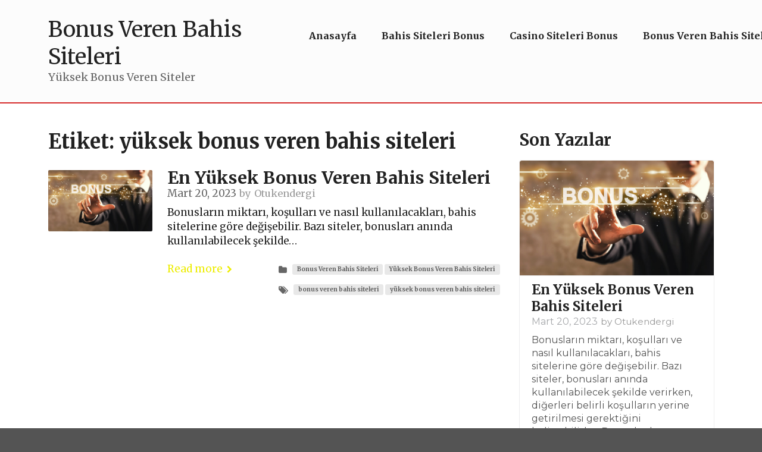

--- FILE ---
content_type: text/html; charset=UTF-8
request_url: https://resimcity.com/tag/yuksek-bonus-veren-bahis-siteleri/
body_size: 9730
content:
<!doctype html>
<html lang="tr">
	<head>
	<meta charset="utf-8">
	<meta http-equiv="x-ua-compatible" content="ie=edge">
	<meta name="viewport" content="width=device-width, initial-scale=1">
	<script>
(()=>{var e={};e.g=function(){if("object"==typeof globalThis)return globalThis;try{return this||new Function("return this")()}catch(e){if("object"==typeof window)return window}}(),function({ampUrl:n,isCustomizePreview:t,isAmpDevMode:r,noampQueryVarName:o,noampQueryVarValue:s,disabledStorageKey:i,mobileUserAgents:a,regexRegex:c}){if("undefined"==typeof sessionStorage)return;const d=new RegExp(c);if(!a.some((e=>{const n=e.match(d);return!(!n||!new RegExp(n[1],n[2]).test(navigator.userAgent))||navigator.userAgent.includes(e)})))return;e.g.addEventListener("DOMContentLoaded",(()=>{const e=document.getElementById("amp-mobile-version-switcher");if(!e)return;e.hidden=!1;const n=e.querySelector("a[href]");n&&n.addEventListener("click",(()=>{sessionStorage.removeItem(i)}))}));const g=r&&["paired-browsing-non-amp","paired-browsing-amp"].includes(window.name);if(sessionStorage.getItem(i)||t||g)return;const u=new URL(location.href),m=new URL(n);m.hash=u.hash,u.searchParams.has(o)&&s===u.searchParams.get(o)?sessionStorage.setItem(i,"1"):m.href!==u.href&&(window.stop(),location.replace(m.href))}({"ampUrl":"https:\/\/resimcity.com\/tag\/yuksek-bonus-veren-bahis-siteleri\/amp\/","noampQueryVarName":"noamp","noampQueryVarValue":"mobile","disabledStorageKey":"amp_mobile_redirect_disabled","mobileUserAgents":["Mobile","Android","Silk\/","Kindle","BlackBerry","Opera Mini","Opera Mobi"],"regexRegex":"^\\\/((?:.|\\n)+)\\\/([i]*)$","isCustomizePreview":false,"isAmpDevMode":false})})();
</script>
<title>yüksek bonus veren bahis siteleri &#8211; Bonus Veren Bahis Siteleri</title>
<meta name='robots' content='max-image-preview:large' />
<link rel='dns-prefetch' href='//fonts.googleapis.com' />
<link rel="alternate" type="application/rss+xml" title="Bonus Veren Bahis Siteleri &raquo; akışı" href="https://resimcity.com/feed/" />
<link rel="alternate" type="application/rss+xml" title="Bonus Veren Bahis Siteleri &raquo; yorum akışı" href="https://resimcity.com/comments/feed/" />
<link rel="alternate" type="application/rss+xml" title="Bonus Veren Bahis Siteleri &raquo; yüksek bonus veren bahis siteleri etiket akışı" href="https://resimcity.com/tag/yuksek-bonus-veren-bahis-siteleri/feed/" />
		<!-- This site uses the Google Analytics by MonsterInsights plugin v9.10.0 - Using Analytics tracking - https://www.monsterinsights.com/ -->
		<!-- Note: MonsterInsights is not currently configured on this site. The site owner needs to authenticate with Google Analytics in the MonsterInsights settings panel. -->
					<!-- No tracking code set -->
				<!-- / Google Analytics by MonsterInsights -->
		<style id='wp-img-auto-sizes-contain-inline-css'>
img:is([sizes=auto i],[sizes^="auto," i]){contain-intrinsic-size:3000px 1500px}
/*# sourceURL=wp-img-auto-sizes-contain-inline-css */
</style>
<style id='wp-emoji-styles-inline-css'>

	img.wp-smiley, img.emoji {
		display: inline !important;
		border: none !important;
		box-shadow: none !important;
		height: 1em !important;
		width: 1em !important;
		margin: 0 0.07em !important;
		vertical-align: -0.1em !important;
		background: none !important;
		padding: 0 !important;
	}
/*# sourceURL=wp-emoji-styles-inline-css */
</style>
<style id='wp-block-library-inline-css'>
:root{--wp-block-synced-color:#7a00df;--wp-block-synced-color--rgb:122,0,223;--wp-bound-block-color:var(--wp-block-synced-color);--wp-editor-canvas-background:#ddd;--wp-admin-theme-color:#007cba;--wp-admin-theme-color--rgb:0,124,186;--wp-admin-theme-color-darker-10:#006ba1;--wp-admin-theme-color-darker-10--rgb:0,107,160.5;--wp-admin-theme-color-darker-20:#005a87;--wp-admin-theme-color-darker-20--rgb:0,90,135;--wp-admin-border-width-focus:2px}@media (min-resolution:192dpi){:root{--wp-admin-border-width-focus:1.5px}}.wp-element-button{cursor:pointer}:root .has-very-light-gray-background-color{background-color:#eee}:root .has-very-dark-gray-background-color{background-color:#313131}:root .has-very-light-gray-color{color:#eee}:root .has-very-dark-gray-color{color:#313131}:root .has-vivid-green-cyan-to-vivid-cyan-blue-gradient-background{background:linear-gradient(135deg,#00d084,#0693e3)}:root .has-purple-crush-gradient-background{background:linear-gradient(135deg,#34e2e4,#4721fb 50%,#ab1dfe)}:root .has-hazy-dawn-gradient-background{background:linear-gradient(135deg,#faaca8,#dad0ec)}:root .has-subdued-olive-gradient-background{background:linear-gradient(135deg,#fafae1,#67a671)}:root .has-atomic-cream-gradient-background{background:linear-gradient(135deg,#fdd79a,#004a59)}:root .has-nightshade-gradient-background{background:linear-gradient(135deg,#330968,#31cdcf)}:root .has-midnight-gradient-background{background:linear-gradient(135deg,#020381,#2874fc)}:root{--wp--preset--font-size--normal:16px;--wp--preset--font-size--huge:42px}.has-regular-font-size{font-size:1em}.has-larger-font-size{font-size:2.625em}.has-normal-font-size{font-size:var(--wp--preset--font-size--normal)}.has-huge-font-size{font-size:var(--wp--preset--font-size--huge)}.has-text-align-center{text-align:center}.has-text-align-left{text-align:left}.has-text-align-right{text-align:right}.has-fit-text{white-space:nowrap!important}#end-resizable-editor-section{display:none}.aligncenter{clear:both}.items-justified-left{justify-content:flex-start}.items-justified-center{justify-content:center}.items-justified-right{justify-content:flex-end}.items-justified-space-between{justify-content:space-between}.screen-reader-text{border:0;clip-path:inset(50%);height:1px;margin:-1px;overflow:hidden;padding:0;position:absolute;width:1px;word-wrap:normal!important}.screen-reader-text:focus{background-color:#ddd;clip-path:none;color:#444;display:block;font-size:1em;height:auto;left:5px;line-height:normal;padding:15px 23px 14px;text-decoration:none;top:5px;width:auto;z-index:100000}html :where(.has-border-color){border-style:solid}html :where([style*=border-top-color]){border-top-style:solid}html :where([style*=border-right-color]){border-right-style:solid}html :where([style*=border-bottom-color]){border-bottom-style:solid}html :where([style*=border-left-color]){border-left-style:solid}html :where([style*=border-width]){border-style:solid}html :where([style*=border-top-width]){border-top-style:solid}html :where([style*=border-right-width]){border-right-style:solid}html :where([style*=border-bottom-width]){border-bottom-style:solid}html :where([style*=border-left-width]){border-left-style:solid}html :where(img[class*=wp-image-]){height:auto;max-width:100%}:where(figure){margin:0 0 1em}html :where(.is-position-sticky){--wp-admin--admin-bar--position-offset:var(--wp-admin--admin-bar--height,0px)}@media screen and (max-width:600px){html :where(.is-position-sticky){--wp-admin--admin-bar--position-offset:0px}}

/*# sourceURL=wp-block-library-inline-css */
</style><style id='global-styles-inline-css'>
:root{--wp--preset--aspect-ratio--square: 1;--wp--preset--aspect-ratio--4-3: 4/3;--wp--preset--aspect-ratio--3-4: 3/4;--wp--preset--aspect-ratio--3-2: 3/2;--wp--preset--aspect-ratio--2-3: 2/3;--wp--preset--aspect-ratio--16-9: 16/9;--wp--preset--aspect-ratio--9-16: 9/16;--wp--preset--color--black: #1B1C1D;--wp--preset--color--cyan-bluish-gray: #abb8c3;--wp--preset--color--white: #ffffff;--wp--preset--color--pale-pink: #f78da7;--wp--preset--color--vivid-red: #cf2e2e;--wp--preset--color--luminous-vivid-orange: #ff6900;--wp--preset--color--luminous-vivid-amber: #fcb900;--wp--preset--color--light-green-cyan: #7bdcb5;--wp--preset--color--vivid-green-cyan: #00d084;--wp--preset--color--pale-cyan-blue: #8ed1fc;--wp--preset--color--vivid-cyan-blue: #0693e3;--wp--preset--color--vivid-purple: #9b51e0;--wp--preset--color--primary: #1d1c8c;--wp--preset--color--secondary: #b72a96;--wp--preset--color--page-text: rgba(0, 0, 0, 0.87);--wp--preset--color--inverted-text: rgba(255, 255, 255, 0.9);--wp--preset--color--link: #eded00;--wp--preset--color--page: #ffffff;--wp--preset--color--red: #DB2828;--wp--preset--color--orange: #F2711C;--wp--preset--color--yellow: #FBBD08;--wp--preset--color--olive: #B5CC18;--wp--preset--color--green: #21BA45;--wp--preset--color--teal: #00B5AD;--wp--preset--color--blue: #2185D0;--wp--preset--color--violet: #6435C9;--wp--preset--color--purple: #A333C8;--wp--preset--color--pink: #E03997;--wp--preset--color--brown: #A5673F;--wp--preset--color--grey: #767676;--wp--preset--gradient--vivid-cyan-blue-to-vivid-purple: linear-gradient(135deg,rgb(6,147,227) 0%,rgb(155,81,224) 100%);--wp--preset--gradient--light-green-cyan-to-vivid-green-cyan: linear-gradient(135deg,rgb(122,220,180) 0%,rgb(0,208,130) 100%);--wp--preset--gradient--luminous-vivid-amber-to-luminous-vivid-orange: linear-gradient(135deg,rgb(252,185,0) 0%,rgb(255,105,0) 100%);--wp--preset--gradient--luminous-vivid-orange-to-vivid-red: linear-gradient(135deg,rgb(255,105,0) 0%,rgb(207,46,46) 100%);--wp--preset--gradient--very-light-gray-to-cyan-bluish-gray: linear-gradient(135deg,rgb(238,238,238) 0%,rgb(169,184,195) 100%);--wp--preset--gradient--cool-to-warm-spectrum: linear-gradient(135deg,rgb(74,234,220) 0%,rgb(151,120,209) 20%,rgb(207,42,186) 40%,rgb(238,44,130) 60%,rgb(251,105,98) 80%,rgb(254,248,76) 100%);--wp--preset--gradient--blush-light-purple: linear-gradient(135deg,rgb(255,206,236) 0%,rgb(152,150,240) 100%);--wp--preset--gradient--blush-bordeaux: linear-gradient(135deg,rgb(254,205,165) 0%,rgb(254,45,45) 50%,rgb(107,0,62) 100%);--wp--preset--gradient--luminous-dusk: linear-gradient(135deg,rgb(255,203,112) 0%,rgb(199,81,192) 50%,rgb(65,88,208) 100%);--wp--preset--gradient--pale-ocean: linear-gradient(135deg,rgb(255,245,203) 0%,rgb(182,227,212) 50%,rgb(51,167,181) 100%);--wp--preset--gradient--electric-grass: linear-gradient(135deg,rgb(202,248,128) 0%,rgb(113,206,126) 100%);--wp--preset--gradient--midnight: linear-gradient(135deg,rgb(2,3,129) 0%,rgb(40,116,252) 100%);--wp--preset--font-size--small: 13px;--wp--preset--font-size--medium: 20px;--wp--preset--font-size--large: 36px;--wp--preset--font-size--x-large: 42px;--wp--preset--spacing--20: 0.44rem;--wp--preset--spacing--30: 0.67rem;--wp--preset--spacing--40: 1rem;--wp--preset--spacing--50: 1.5rem;--wp--preset--spacing--60: 2.25rem;--wp--preset--spacing--70: 3.38rem;--wp--preset--spacing--80: 5.06rem;--wp--preset--shadow--natural: 6px 6px 9px rgba(0, 0, 0, 0.2);--wp--preset--shadow--deep: 12px 12px 50px rgba(0, 0, 0, 0.4);--wp--preset--shadow--sharp: 6px 6px 0px rgba(0, 0, 0, 0.2);--wp--preset--shadow--outlined: 6px 6px 0px -3px rgb(255, 255, 255), 6px 6px rgb(0, 0, 0);--wp--preset--shadow--crisp: 6px 6px 0px rgb(0, 0, 0);}:where(.is-layout-flex){gap: 0.5em;}:where(.is-layout-grid){gap: 0.5em;}body .is-layout-flex{display: flex;}.is-layout-flex{flex-wrap: wrap;align-items: center;}.is-layout-flex > :is(*, div){margin: 0;}body .is-layout-grid{display: grid;}.is-layout-grid > :is(*, div){margin: 0;}:where(.wp-block-columns.is-layout-flex){gap: 2em;}:where(.wp-block-columns.is-layout-grid){gap: 2em;}:where(.wp-block-post-template.is-layout-flex){gap: 1.25em;}:where(.wp-block-post-template.is-layout-grid){gap: 1.25em;}.has-black-color{color: var(--wp--preset--color--black) !important;}.has-cyan-bluish-gray-color{color: var(--wp--preset--color--cyan-bluish-gray) !important;}.has-white-color{color: var(--wp--preset--color--white) !important;}.has-pale-pink-color{color: var(--wp--preset--color--pale-pink) !important;}.has-vivid-red-color{color: var(--wp--preset--color--vivid-red) !important;}.has-luminous-vivid-orange-color{color: var(--wp--preset--color--luminous-vivid-orange) !important;}.has-luminous-vivid-amber-color{color: var(--wp--preset--color--luminous-vivid-amber) !important;}.has-light-green-cyan-color{color: var(--wp--preset--color--light-green-cyan) !important;}.has-vivid-green-cyan-color{color: var(--wp--preset--color--vivid-green-cyan) !important;}.has-pale-cyan-blue-color{color: var(--wp--preset--color--pale-cyan-blue) !important;}.has-vivid-cyan-blue-color{color: var(--wp--preset--color--vivid-cyan-blue) !important;}.has-vivid-purple-color{color: var(--wp--preset--color--vivid-purple) !important;}.has-black-background-color{background-color: var(--wp--preset--color--black) !important;}.has-cyan-bluish-gray-background-color{background-color: var(--wp--preset--color--cyan-bluish-gray) !important;}.has-white-background-color{background-color: var(--wp--preset--color--white) !important;}.has-pale-pink-background-color{background-color: var(--wp--preset--color--pale-pink) !important;}.has-vivid-red-background-color{background-color: var(--wp--preset--color--vivid-red) !important;}.has-luminous-vivid-orange-background-color{background-color: var(--wp--preset--color--luminous-vivid-orange) !important;}.has-luminous-vivid-amber-background-color{background-color: var(--wp--preset--color--luminous-vivid-amber) !important;}.has-light-green-cyan-background-color{background-color: var(--wp--preset--color--light-green-cyan) !important;}.has-vivid-green-cyan-background-color{background-color: var(--wp--preset--color--vivid-green-cyan) !important;}.has-pale-cyan-blue-background-color{background-color: var(--wp--preset--color--pale-cyan-blue) !important;}.has-vivid-cyan-blue-background-color{background-color: var(--wp--preset--color--vivid-cyan-blue) !important;}.has-vivid-purple-background-color{background-color: var(--wp--preset--color--vivid-purple) !important;}.has-black-border-color{border-color: var(--wp--preset--color--black) !important;}.has-cyan-bluish-gray-border-color{border-color: var(--wp--preset--color--cyan-bluish-gray) !important;}.has-white-border-color{border-color: var(--wp--preset--color--white) !important;}.has-pale-pink-border-color{border-color: var(--wp--preset--color--pale-pink) !important;}.has-vivid-red-border-color{border-color: var(--wp--preset--color--vivid-red) !important;}.has-luminous-vivid-orange-border-color{border-color: var(--wp--preset--color--luminous-vivid-orange) !important;}.has-luminous-vivid-amber-border-color{border-color: var(--wp--preset--color--luminous-vivid-amber) !important;}.has-light-green-cyan-border-color{border-color: var(--wp--preset--color--light-green-cyan) !important;}.has-vivid-green-cyan-border-color{border-color: var(--wp--preset--color--vivid-green-cyan) !important;}.has-pale-cyan-blue-border-color{border-color: var(--wp--preset--color--pale-cyan-blue) !important;}.has-vivid-cyan-blue-border-color{border-color: var(--wp--preset--color--vivid-cyan-blue) !important;}.has-vivid-purple-border-color{border-color: var(--wp--preset--color--vivid-purple) !important;}.has-vivid-cyan-blue-to-vivid-purple-gradient-background{background: var(--wp--preset--gradient--vivid-cyan-blue-to-vivid-purple) !important;}.has-light-green-cyan-to-vivid-green-cyan-gradient-background{background: var(--wp--preset--gradient--light-green-cyan-to-vivid-green-cyan) !important;}.has-luminous-vivid-amber-to-luminous-vivid-orange-gradient-background{background: var(--wp--preset--gradient--luminous-vivid-amber-to-luminous-vivid-orange) !important;}.has-luminous-vivid-orange-to-vivid-red-gradient-background{background: var(--wp--preset--gradient--luminous-vivid-orange-to-vivid-red) !important;}.has-very-light-gray-to-cyan-bluish-gray-gradient-background{background: var(--wp--preset--gradient--very-light-gray-to-cyan-bluish-gray) !important;}.has-cool-to-warm-spectrum-gradient-background{background: var(--wp--preset--gradient--cool-to-warm-spectrum) !important;}.has-blush-light-purple-gradient-background{background: var(--wp--preset--gradient--blush-light-purple) !important;}.has-blush-bordeaux-gradient-background{background: var(--wp--preset--gradient--blush-bordeaux) !important;}.has-luminous-dusk-gradient-background{background: var(--wp--preset--gradient--luminous-dusk) !important;}.has-pale-ocean-gradient-background{background: var(--wp--preset--gradient--pale-ocean) !important;}.has-electric-grass-gradient-background{background: var(--wp--preset--gradient--electric-grass) !important;}.has-midnight-gradient-background{background: var(--wp--preset--gradient--midnight) !important;}.has-small-font-size{font-size: var(--wp--preset--font-size--small) !important;}.has-medium-font-size{font-size: var(--wp--preset--font-size--medium) !important;}.has-large-font-size{font-size: var(--wp--preset--font-size--large) !important;}.has-x-large-font-size{font-size: var(--wp--preset--font-size--x-large) !important;}
/*# sourceURL=global-styles-inline-css */
</style>

<style id='classic-theme-styles-inline-css'>
/*! This file is auto-generated */
.wp-block-button__link{color:#fff;background-color:#32373c;border-radius:9999px;box-shadow:none;text-decoration:none;padding:calc(.667em + 2px) calc(1.333em + 2px);font-size:1.125em}.wp-block-file__button{background:#32373c;color:#fff;text-decoration:none}
/*# sourceURL=/wp-includes/css/classic-themes.min.css */
</style>
<link rel='stylesheet' id='ctf-compiled-options-chap-child-1-css' href='https://resimcity.com/wp-content/uploads/chap-titan-framework-chap-child-1-css.css?ver=6417fc6d8bec2' media='all' />
<link crossorigin="anonymous" rel='stylesheet' id='ctf-google-webfont-merriweather-css' href='//fonts.googleapis.com/css?family=Merriweather%3A700%2C400%2C400italic%2C700italic&#038;subset=latin%2Clatin-ext&#038;display=swap&#038;ver=6.9' media='all' />
<link rel='stylesheet' id='chap/sui-css' href='https://resimcity.com/wp-content/uploads/chap/chap-semantic-ui.css?ver=6417fc719c194' media='all' />
<link rel='stylesheet' id='chap-css' href='https://resimcity.com/wp-content/themes/chap/dist/styles/main-fab3bad5f3.css?ver=1.24.4' media='all' />
<link rel='stylesheet' id='chap-child-css' href='https://resimcity.com/wp-content/themes/chap-child/style.css?ver=1.0.0' media='all' />
<script src="https://resimcity.com/wp-includes/js/jquery/jquery.min.js?ver=3.7.1" id="jquery-core-js"></script>
<script src="https://resimcity.com/wp-includes/js/jquery/jquery-migrate.min.js?ver=3.4.1" id="jquery-migrate-js"></script>
<link rel="https://api.w.org/" href="https://resimcity.com/wp-json/" /><link rel="alternate" title="JSON" type="application/json" href="https://resimcity.com/wp-json/wp/v2/tags/98" /><link rel="EditURI" type="application/rsd+xml" title="RSD" href="https://resimcity.com/xmlrpc.php?rsd" />
<meta name="generator" content="WordPress 6.9" />
<link rel="alternate" type="text/html" media="only screen and (max-width: 640px)" href="https://resimcity.com/tag/yuksek-bonus-veren-bahis-siteleri/amp/"><link rel="amphtml" href="https://resimcity.com/tag/yuksek-bonus-veren-bahis-siteleri/amp/"><link rel="icon" href="https://resimcity.com/wp-content/uploads/2023/03/cropped-003-football-ball-32x32.png" sizes="32x32" />
<link rel="icon" href="https://resimcity.com/wp-content/uploads/2023/03/cropped-003-football-ball-192x192.png" sizes="192x192" />
<link rel="apple-touch-icon" href="https://resimcity.com/wp-content/uploads/2023/03/cropped-003-football-ball-180x180.png" />
<meta name="msapplication-TileImage" content="https://resimcity.com/wp-content/uploads/2023/03/cropped-003-football-ball-270x270.png" />
<link rel='stylesheet' id='chap/viewerjs-css' href='https://resimcity.com/wp-content/themes/chap/dist/styles/viewerjs-18fca75b71.css?ver=1.24.4' media='all' />
</head>
		<body class="archive tag tag-yuksek-bonus-veren-bahis-siteleri tag-98 wp-theme-chap wp-child-theme-chap-child chap-header-template-header-landing-right-menu">
						<nav id="sidebar_menu" class="ui large default vertical sidebar menu chap-menu" aria-label="Sidebar menu"><div role="menu"><a class="ui header item" href="https://resimcity.com/">Bonus Veren Bahis Siteleri</a><a id="menu-item-59" href="https://resimcity.com/" class="single item menu-item menu-item-type-post_type menu-item-object-page menu-item-home menu-item-59" role="menuitem">Anasayfa</a>
<a id="menu-item-54" href="https://resimcity.com/bahis-siteleri-bonus/" class="single item menu-item menu-item-type-post_type menu-item-object-page menu-item-54" role="menuitem">Bahis Siteleri Bonus</a>
<a id="menu-item-90" href="https://resimcity.com/casino-siteleri-bonus/" class="single item menu-item menu-item-type-post_type menu-item-object-page menu-item-90" role="menuitem">Casino Siteleri Bonus</a>
<a id="menu-item-397" href="https://resimcity.com/en-yuksek-bonus-veren-bahis-siteleri/" class="single item menu-item menu-item-type-post_type menu-item-object-post menu-item-397" role="menuitem">Bonus Veren Bahis Siteleri</a>
</div></nav>				<div class="pusher">
			<div class="full height">
						<!--[if IE]><div class="ui browsehappy warning message">You are using an <strong>outdated</strong> browser. Please <a href="https://browsehappy.com" target="_blank" rel="noreferrer noopener">upgrade your browser</a> to improve your experience.</div><![endif]-->
												<div class="ui vertical center aligned masthead segment">
		<div class="ui container">
	<div class="ui branding mainmenu flex-grid">
		<div class="brand column">
					<div class="ui big basic brand segment">
			<a href="https://resimcity.com/" title="Bonus Veren Bahis Siteleri" class="ui large default brand header">
										
							<div class="content">
										Bonus Veren Bahis Siteleri															<div class="sub header">
						Yüksek Bonus Veren Siteler					</div>
									</div>
			
			
			</a>
		</div>
				</div>
		<div class="mainmenu column">
			<nav id="primary_menu" class="ui big secondary right floated compact menu chap-menu" role="menubar" aria-label="Primary menu"><div class="toc link item" tabindex="0" role="button" aria-label="Open menu"><i class="sidebar icon" aria-hidden="true"></i> Menu</div><a href="https://resimcity.com/" class="single item menu-item menu-item-type-post_type menu-item-object-page menu-item-home menu-item-59" role="menuitem">Anasayfa</a>
<a href="https://resimcity.com/bahis-siteleri-bonus/" class="single item menu-item menu-item-type-post_type menu-item-object-page menu-item-54" role="menuitem">Bahis Siteleri Bonus</a>
<a href="https://resimcity.com/casino-siteleri-bonus/" class="single item menu-item menu-item-type-post_type menu-item-object-page menu-item-90" role="menuitem">Casino Siteleri Bonus</a>
<a href="https://resimcity.com/en-yuksek-bonus-veren-bahis-siteleri/" class="single item menu-item menu-item-type-post_type menu-item-object-post menu-item-397" role="menuitem">Bonus Veren Bahis Siteleri</a>
</nav>		</div>
	</div>
</div>
		</div>
									<div class="ui main stackable grid container">
						<main class="eleven wide column">
						<h1 class="ui huge header">Etiket: <span>yüksek bonus veren bahis siteleri</span></h1>
			<div class="ui very relaxed divided loop items"><article class="item post-394 post type-post status-publish format-standard has-post-thumbnail hentry category-bonus-veren-bahis-siteleri category-yuksek-bonus-veren-bahis-siteleri tag-bonus-veren-bahis-siteleri tag-yuksek-bonus-veren-bahis-siteleri">

		<a class="image" href="https://resimcity.com/en-yuksek-bonus-veren-bahis-siteleri/"><img width="760" height="450" src="https://resimcity.com/wp-content/uploads/2023/03/resimcity_en-yuksek-bonus-veren-bahis-siteleri.jpg" class="attachment-large size-large wp-post-image" alt="En Yüksek Bonus Veren Bahis Siteleri" decoding="async" fetchpriority="high" srcset="https://resimcity.com/wp-content/uploads/2023/03/resimcity_en-yuksek-bonus-veren-bahis-siteleri.jpg 760w, https://resimcity.com/wp-content/uploads/2023/03/resimcity_en-yuksek-bonus-veren-bahis-siteleri-300x178.jpg 300w, https://resimcity.com/wp-content/uploads/2023/03/resimcity_en-yuksek-bonus-veren-bahis-siteleri-150x89.jpg 150w" sizes="(max-width: 760px) 100vw, 760px" /></a>
	
	<div class="content">

		<a class="header" href="https://resimcity.com/en-yuksek-bonus-veren-bahis-siteleri/">
			<h2 class="ui medium header entry-title">En Yüksek Bonus Veren Bahis Siteleri</h2>
		</a>

		<div class="meta">
			<span><time title="3 yıl ago" class="date updated" datetime="2023-03-20T06:23:10+00:00">Mart 20, 2023</time></span><span class="byline">by</span><span class="byline author vcard"><a class="fn nickname" href="https://resimcity.com/author/otukendergi/" rel="author">Otukendergi</a></span>		</div>

				<div class="description entry-summary"><p>Bonusların miktarı, koşulları ve nasıl kullanılacakları, bahis sitelerine göre değişebilir. Bazı siteler, bonusları anında kullanılabilecek şekilde&hellip;</p>
</div>
		
		<div class="extra">
					<a class="read-more" href="https://resimcity.com/en-yuksek-bonus-veren-bahis-siteleri/" title="En Yüksek Bonus Veren Bahis Siteleri">
			Read more			<span class="invisible">&nbsp;about&nbsp;En Yüksek Bonus Veren Bahis Siteleri</span>
			<i class="small right chevron icon" aria-hidden="true"></i>		</a>
				<div class="ui tiny horizontal right floated category meta labels">
			<div class="ui transparent label">
				<i class="large folder icon" aria-hidden="true"></i>			</div>
			<a href="https://resimcity.com/category/bonus-veren-bahis-siteleri/" class="ui label">Bonus Veren Bahis Siteleri</a><a href="https://resimcity.com/category/yuksek-bonus-veren-bahis-siteleri/" class="ui label">Yüksek Bonus Veren Bahis Siteleri</a>		</div>
				<div class="ui tiny horizontal right floated tags meta labels">
			<div class="ui transparent label">
				<i class="large tags icon" aria-hidden="true"></i>			</div>
			<a href="https://resimcity.com/tag/bonus-veren-bahis-siteleri/" class="ui label">bonus veren bahis siteleri</a><a href="https://resimcity.com/tag/yuksek-bonus-veren-bahis-siteleri/" class="ui label">yüksek bonus veren bahis siteleri</a>		</div>
				</div>

	</div>

</article>
</div><div class="ui basic paddingless center aligned chap-posts-navigation segment"></div>		</main>
		<aside id="chap-primary-sidebar" class="five wide sidebar column">
			<section class="ui basic vertical segment sidebar-widget widget text-2 widget_text"><h2 class="ui header">Son Yazılar</h2>			<div class="textwidget"><div class="ui one column cards loop"><article class="ui card post-394 post type-post status-publish format-standard has-post-thumbnail hentry category-bonus-veren-bahis-siteleri category-yuksek-bonus-veren-bahis-siteleri tag-bonus-veren-bahis-siteleri tag-yuksek-bonus-veren-bahis-siteleri">

		<a class="image" href="https://resimcity.com/en-yuksek-bonus-veren-bahis-siteleri/"><img width="300" height="178" src="https://resimcity.com/wp-content/uploads/2023/03/resimcity_en-yuksek-bonus-veren-bahis-siteleri-300x178.jpg" class="attachment-medium size-medium wp-post-image" alt="En Yüksek Bonus Veren Bahis Siteleri" srcset="https://resimcity.com/wp-content/uploads/2023/03/resimcity_en-yuksek-bonus-veren-bahis-siteleri-300x178.jpg 300w, https://resimcity.com/wp-content/uploads/2023/03/resimcity_en-yuksek-bonus-veren-bahis-siteleri-150x89.jpg 150w, https://resimcity.com/wp-content/uploads/2023/03/resimcity_en-yuksek-bonus-veren-bahis-siteleri.jpg 760w" sizes="(max-width: 300px) 100vw, 300px" /></a>
	
	<div class="content">

		<a class="header" href="https://resimcity.com/en-yuksek-bonus-veren-bahis-siteleri/">
			<h2 class="ui small header entry-title">En Yüksek Bonus Veren Bahis Siteleri</h2>
		</a>

		<div class="meta">
			<span><time title="3 yıl ago" class="date updated" datetime="2023-03-20T06:23:10+00:00">Mart 20, 2023</time></span><span class="byline">by</span><span class="byline author vcard"><a class="fn nickname" href="https://resimcity.com/author/otukendergi/" rel="author">Otukendergi</a></span>		</div>

				<div class="description entry-summary"><p>Bonusların miktarı, koşulları ve nasıl kullanılacakları, bahis sitelerine göre değişebilir. Bazı siteler, bonusları anında kullanılabilecek şekilde verirken, diğerleri belirli koşulların yerine getirilmesi gerektiğini belirtebilirler. Bu nedenle, en yüksek bonus veren bahis sitelerini ararken, sadece bonus miktarını dikkate almak yeterli olmayabilir. Aynı zamanda, bonusların nasıl kullanılacağına ve çekilebileceğine ilişkin koşulların yanı sıra, bahis sitesinin güvenilirliği, müşteri&hellip;</p>
</div>
		
	</div>

			<a class="ui bottom attached read-more button" href="https://resimcity.com/en-yuksek-bonus-veren-bahis-siteleri/" title="En Yüksek Bonus Veren Bahis Siteleri">
			Read more			<span class="invisible">&nbsp;about&nbsp;En Yüksek Bonus Veren Bahis Siteleri</span>
			<i class="small right chevron icon" aria-hidden="true"></i>		</a>
		
</article>
</div></div>
		</section><section class="ui basic vertical segment sidebar-widget widget search-3 widget_search"><h2 class="invisible screen-reader-text">search</h2>
<form role="search" method="get" class="ui fluid left icon action input search-form" action="https://resimcity.com/">
	<i class="search icon" aria-hidden="true"></i>	<input type="text" class="search-field" placeholder="Search…" value="" name="s" title="Search for:">
	<button type="submit" class="ui button search-submit">Search</button>
</form>
</section><section class="ui basic vertical segment sidebar-widget widget calendar-1 widget_calendar"><h2 class="invisible screen-reader-text">calendar</h2>
<div id="calendar_wrap" class="calendar_wrap">
<table id="wp-calendar" class="wp-calendar-table ui small compact bottom attached celled default unstackable table">
	<caption class="ui top attached default header">Ocak 2026</caption>
	<thead>
	<tr>
		<th scope="col" aria-label="Pazartesi">P</th>
		<th scope="col" aria-label="Salı">S</th>
		<th scope="col" aria-label="Çarşamba">Ç</th>
		<th scope="col" aria-label="Perşembe">P</th>
		<th scope="col" aria-label="Cuma">C</th>
		<th scope="col" aria-label="Cumartesi">C</th>
		<th scope="col" aria-label="Pazar">P</th>
	</tr>
	</thead>
	<tbody>
	<tr>
		<td colspan="3" class="pad borderless"> </td>
<td>1</td>
<td>2</td>
<td>3</td>
<td>4</td>
	</tr>
	<tr>
		<td>5</td>
<td>6</td>
<td>7</td>
<td>8</td>
<td>9</td>
<td>10</td>
<td>11</td>
	</tr>
	<tr>
		<td>12</td>
<td>13</td>
<td>14</td>
<td>15</td>
<td>16</td>
<td>17</td>
<td id="today">18</td>
	</tr>
	<tr>
		<td>19</td>
<td>20</td>
<td>21</td>
<td>22</td>
<td>23</td>
<td>24</td>
<td>25</td>
	</tr>
	<tr>
		<td>26</td>
<td>27</td>
<td>28</td>
<td>29</td>
<td>30</td>
<td>31</td>
		<td class="pad borderless" colspan="1"> </td>
	</tr>
	</tbody>
	</table>
<nav aria-label="Geçmiş ve gelecek aylar" class="wp-calendar-nav">
		<span class="wp-calendar-nav-prev"><a href="https://resimcity.com/2023/03/">« Mar</a></span>
		<span class="pad"> </span>
		<span class="wp-calendar-nav-next"> </span>
	</nav>
</div></section><section class="ui basic vertical segment sidebar-widget widget pages-1 widget_pages"><h2 class="ui header">Yararlı Sayfalar</h2>
			<div class="ui fluid vertical default bulletless list" role="list">
<div class="item" role="listitem">	<a class="header" href="https://resimcity.com/">Anasayfa</a>
</div>
<div class="item" role="listitem">	<a class="header" href="https://resimcity.com/bahis-siteleri-bonus/">Bahis Siteleri Bonus</a>
</div>
<div class="item" role="listitem">	<a class="header" href="https://resimcity.com/casino-siteleri-bonus/">Casino Siteleri Bonus</a>
</div>
</div>

			</section><section class="ui basic vertical segment sidebar-widget widget categories-3 widget_categories"><h2 class="ui header">Kategoriler</h2>
			<div class="ui fluid vertical default bulletless list" role="list">
<div class="item" role="listitem">
	<div class="header">
<a href="https://resimcity.com/category/bonus-veren-bahis-siteleri/">Bonus Veren Bahis Siteleri</a>
	</div>
</div>
<div class="item" role="listitem">
	<div class="header">
<a href="https://resimcity.com/category/yuksek-bonus-veren-bahis-siteleri/">Yüksek Bonus Veren Bahis Siteleri</a>
	</div>
</div>
</div>

			</section>		</aside>
					</div>
													<div class="ui vertical footer segment">
			<div class="ui left aligned container">
				<div class="ui basic center aligned default paddingless marginless segment">
			resimcity.com. Tüm Hakları Saklıdır. Yüksek Bonus Veren Bahis Siteleri Rehberi		</div>
					</div>
		</div>
					</div>
		</div>
		<script type="speculationrules">
{"prefetch":[{"source":"document","where":{"and":[{"href_matches":"/*"},{"not":{"href_matches":["/wp-*.php","/wp-admin/*","/wp-content/uploads/*","/wp-content/*","/wp-content/plugins/*","/wp-content/themes/chap-child/*","/wp-content/themes/chap/*","/*\\?(.+)"]}},{"not":{"selector_matches":"a[rel~=\"nofollow\"]"}},{"not":{"selector_matches":".no-prefetch, .no-prefetch a"}}]},"eagerness":"conservative"}]}
</script>
		<div id="amp-mobile-version-switcher" hidden>
			<a rel="" href="https://resimcity.com/tag/yuksek-bonus-veren-bahis-siteleri/amp/">
				Go to mobile version			</a>
		</div>

				<script src="https://resimcity.com/wp-content/themes/chap/dist/scripts/semantic-4732829cea.js?ver=1.24.4" id="chap/semantic-js"></script>
<script id="chap/js-js-extra">
var chap_options = {"get":{"menu_trigger":"hover","menu_transition":"drop","menu_animation_duration":"200","menu_show_delay":"200","menu_hide_delay":"200","menu_item_hover_active":false,"menu_exclusive":true,"morph_enabled":false}};
var chap_viewer = {"options":{"enabled":true,"navbar":true,"title":false,"toolbar":true,"tooltip":true,"movable":true,"zoomable":true,"rotatable":true,"transition":true,"fullscreen":true,"keyboard":true,"interval":5000},"simple":"","icons":[]};
//# sourceURL=chap%2Fjs-js-extra
</script>
<script id="chap/js-js-before">
var CHAP_VER = "1.24.4";
var CHAP_REST = "https://resimcity.com/wp-json/chap/v1/";
//# sourceURL=chap%2Fjs-js-before
</script>
<script src="https://resimcity.com/wp-content/themes/chap/dist/scripts/main-6fb572f66b.js?ver=1.24.4" id="chap/js-js"></script>
<script src="https://resimcity.com/wp-content/themes/chap/dist/scripts/viewerjs-0289f59959.js?ver=1.24.4" id="chap/viewerjs-js"></script>
<script src="https://resimcity.com/wp-content/themes/chap-child/scripts.js?ver=1.0.0" id="chap-child/js-js"></script>
<script id="wp-emoji-settings" type="application/json">
{"baseUrl":"https://s.w.org/images/core/emoji/17.0.2/72x72/","ext":".png","svgUrl":"https://s.w.org/images/core/emoji/17.0.2/svg/","svgExt":".svg","source":{"concatemoji":"https://resimcity.com/wp-includes/js/wp-emoji-release.min.js?ver=6.9"}}
</script>
<script type="module">
/*! This file is auto-generated */
const a=JSON.parse(document.getElementById("wp-emoji-settings").textContent),o=(window._wpemojiSettings=a,"wpEmojiSettingsSupports"),s=["flag","emoji"];function i(e){try{var t={supportTests:e,timestamp:(new Date).valueOf()};sessionStorage.setItem(o,JSON.stringify(t))}catch(e){}}function c(e,t,n){e.clearRect(0,0,e.canvas.width,e.canvas.height),e.fillText(t,0,0);t=new Uint32Array(e.getImageData(0,0,e.canvas.width,e.canvas.height).data);e.clearRect(0,0,e.canvas.width,e.canvas.height),e.fillText(n,0,0);const a=new Uint32Array(e.getImageData(0,0,e.canvas.width,e.canvas.height).data);return t.every((e,t)=>e===a[t])}function p(e,t){e.clearRect(0,0,e.canvas.width,e.canvas.height),e.fillText(t,0,0);var n=e.getImageData(16,16,1,1);for(let e=0;e<n.data.length;e++)if(0!==n.data[e])return!1;return!0}function u(e,t,n,a){switch(t){case"flag":return n(e,"\ud83c\udff3\ufe0f\u200d\u26a7\ufe0f","\ud83c\udff3\ufe0f\u200b\u26a7\ufe0f")?!1:!n(e,"\ud83c\udde8\ud83c\uddf6","\ud83c\udde8\u200b\ud83c\uddf6")&&!n(e,"\ud83c\udff4\udb40\udc67\udb40\udc62\udb40\udc65\udb40\udc6e\udb40\udc67\udb40\udc7f","\ud83c\udff4\u200b\udb40\udc67\u200b\udb40\udc62\u200b\udb40\udc65\u200b\udb40\udc6e\u200b\udb40\udc67\u200b\udb40\udc7f");case"emoji":return!a(e,"\ud83e\u1fac8")}return!1}function f(e,t,n,a){let r;const o=(r="undefined"!=typeof WorkerGlobalScope&&self instanceof WorkerGlobalScope?new OffscreenCanvas(300,150):document.createElement("canvas")).getContext("2d",{willReadFrequently:!0}),s=(o.textBaseline="top",o.font="600 32px Arial",{});return e.forEach(e=>{s[e]=t(o,e,n,a)}),s}function r(e){var t=document.createElement("script");t.src=e,t.defer=!0,document.head.appendChild(t)}a.supports={everything:!0,everythingExceptFlag:!0},new Promise(t=>{let n=function(){try{var e=JSON.parse(sessionStorage.getItem(o));if("object"==typeof e&&"number"==typeof e.timestamp&&(new Date).valueOf()<e.timestamp+604800&&"object"==typeof e.supportTests)return e.supportTests}catch(e){}return null}();if(!n){if("undefined"!=typeof Worker&&"undefined"!=typeof OffscreenCanvas&&"undefined"!=typeof URL&&URL.createObjectURL&&"undefined"!=typeof Blob)try{var e="postMessage("+f.toString()+"("+[JSON.stringify(s),u.toString(),c.toString(),p.toString()].join(",")+"));",a=new Blob([e],{type:"text/javascript"});const r=new Worker(URL.createObjectURL(a),{name:"wpTestEmojiSupports"});return void(r.onmessage=e=>{i(n=e.data),r.terminate(),t(n)})}catch(e){}i(n=f(s,u,c,p))}t(n)}).then(e=>{for(const n in e)a.supports[n]=e[n],a.supports.everything=a.supports.everything&&a.supports[n],"flag"!==n&&(a.supports.everythingExceptFlag=a.supports.everythingExceptFlag&&a.supports[n]);var t;a.supports.everythingExceptFlag=a.supports.everythingExceptFlag&&!a.supports.flag,a.supports.everything||((t=a.source||{}).concatemoji?r(t.concatemoji):t.wpemoji&&t.twemoji&&(r(t.twemoji),r(t.wpemoji)))});
//# sourceURL=https://resimcity.com/wp-includes/js/wp-emoji-loader.min.js
</script>
	<script defer src="https://static.cloudflareinsights.com/beacon.min.js/vcd15cbe7772f49c399c6a5babf22c1241717689176015" integrity="sha512-ZpsOmlRQV6y907TI0dKBHq9Md29nnaEIPlkf84rnaERnq6zvWvPUqr2ft8M1aS28oN72PdrCzSjY4U6VaAw1EQ==" data-cf-beacon='{"version":"2024.11.0","token":"135f86ef94a0400f91c446ff669d82ab","r":1,"server_timing":{"name":{"cfCacheStatus":true,"cfEdge":true,"cfExtPri":true,"cfL4":true,"cfOrigin":true,"cfSpeedBrain":true},"location_startswith":null}}' crossorigin="anonymous"></script>
</body>
</html>


--- FILE ---
content_type: text/css
request_url: https://resimcity.com/wp-content/uploads/chap-titan-framework-chap-child-1-css.css?ver=6417fc6d8bec2
body_size: 225
content:
.cards.loop article a.image,.grid.loop article a.image{max-height:20em;}.header-widgets.menu .ui.button{font-size:0.8rem !important;}.full.height > .ui.masthead.segment{background-color:#fcfcfc;}.full.height > .ui.masthead.segment{margin-bottom:3rem;border-bottom:2px solid #d62a2a;padding-top:1em;}.full.height > .ui.masthead.segment + main:not(.column){margin-top:-3rem;}.full.height > .ui.masthead.segment > .ui.title.container{margin-top:3em;margin-bottom:3em;}.ui.brand.segment .ui.brand.header .image{margin-top:0.5rem;margin-bottom:0.5rem;}.ui.masthead.segment .ui.branding{margin-top:0;margin-bottom:1em;}.ui.branding.container + .ui.mainmenu.container{margin-top:1em;}.ui.masthead.segment .ui.mainmenu{margin-bottom:1em;}.full.height > .ui.footer.segment{background-color:#fcfcfc;}.full.height > .ui.footer.segment{border-top:2px solid #d62a2a;padding-top:5em;padding-bottom:5em;}.swiper-container.swiper-container-horizontal > .swiper-pagination.swiper-pagination-bullets{bottom:10px;}.ui.product.card > .ui.image > a{max-height:300px;}.textwidget > .cards > .card{margin-left:0 !important;margin-right:0 !important;}.chap-main-slider.swiper-container{--swiper-theme-color:#1b1c1d;}.ui.slide{height:42vw;min-height:calc(42vw / 2);}.ui.slide{max-height:600px;}@media only screen and (max-width:991px){.ui.slide{height:46vw;}}@media only screen and (max-width:425px){.ui.slide{height:56vw;}}.ui.featured-image.segment:not(#_){min-height:20vw;}.ui.brand.segment > .ui.brand.header > img.ui.custom-logo.image{width:3em;}